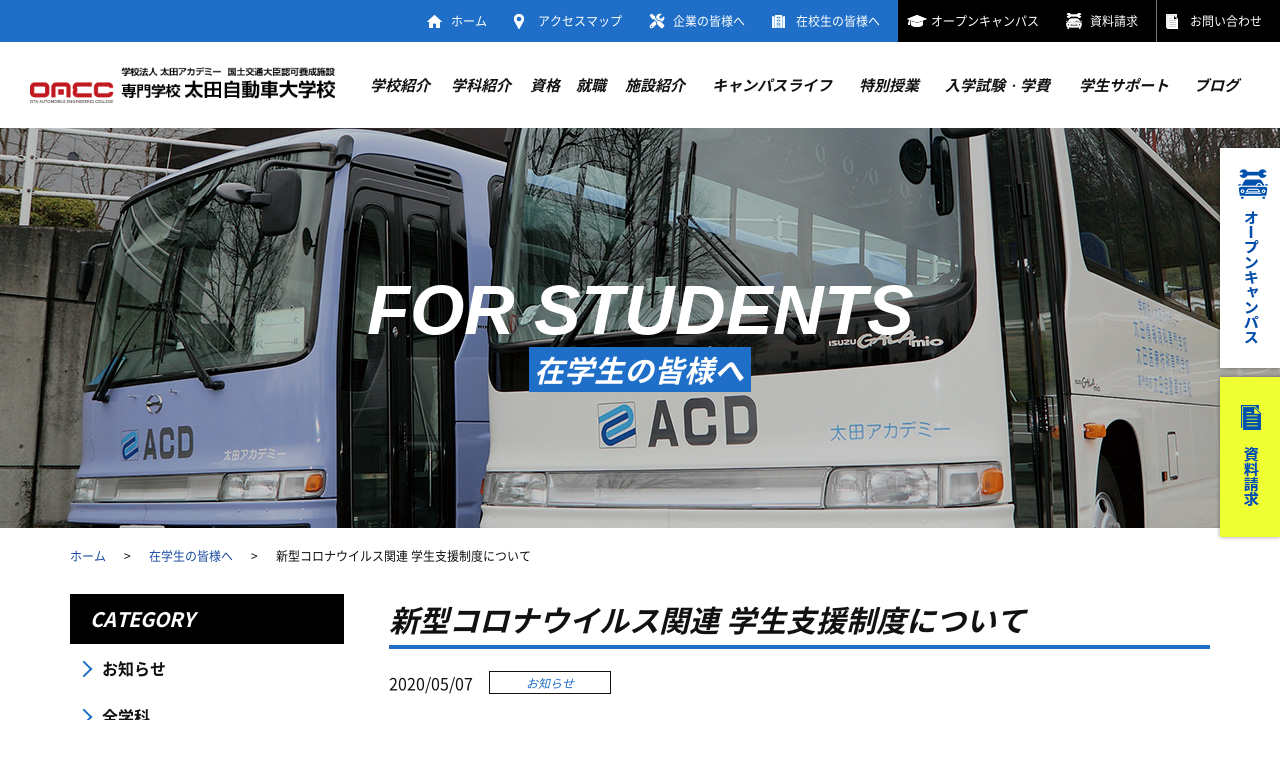

--- FILE ---
content_type: text/html; charset=UTF-8
request_url: https://www.ota.ac.jp/a_campus/students/2020/05/post-1921
body_size: 7978
content:
<!doctype html>
<html lang="ja">
<head>
<meta charset="utf-8">
<meta name="viewport" content="width=device-width">
<meta name="format-detection" content="telephone=no">

<link rel="shortcut icon"    href="https://www.ota.ac.jp/a_campus/cms/wp-content/themes/ver.1/_images/_common/favicon.ico">
<link rel="apple-touch-icon" href="https://www.ota.ac.jp/a_campus/cms/wp-content/themes/ver.1/_images/_common/favicon.png">
<link rel="stylesheet" href="https://www.ota.ac.jp/a_campus/cms/wp-content/themes/ver.1/_css/_common/reset.css">
<link rel="stylesheet" href="https://www.ota.ac.jp/a_campus/cms/wp-content/themes/ver.1/_css/_common/common.css">
<link rel="stylesheet" href="https://www.ota.ac.jp/a_campus/cms/wp-content/themes/ver.1/_css/_common/layout.css">
<link rel="stylesheet" href="https://www.ota.ac.jp/a_campus/cms/wp-content/themes/ver.1/style.css">
<link rel="stylesheet" href="https://www.ota.ac.jp/a_campus/cms/wp-content/themes/ver.1/_css/page/students.css?1770134699">
<meta name="twitter:card" content="summary">
<meta name='robots' content='index, follow, max-image-preview:large, max-snippet:-1, max-video-preview:-1' />

	<!-- This site is optimized with the Yoast SEO plugin v19.14 - https://yoast.com/wordpress/plugins/seo/ -->
	<title>新型コロナウイルス関連 学生支援制度について | 在校生の皆様へ | 太田自動車大学校</title>
	<meta name="description" content="在校生のお知らせをご案内します。" />
	<link rel="canonical" href="https://www.ota.ac.jp/a_campus/students/2020/05/post-1921" />
	<meta property="og:locale" content="ja_JP" />
	<meta property="og:type" content="article" />
	<meta property="og:title" content="新型コロナウイルス関連 学生支援制度について | 在校生の皆様へ | 太田自動車大学校" />
	<meta property="og:description" content="在校生のお知らせをご案内します。" />
	<meta property="og:url" content="https://www.ota.ac.jp/a_campus/students/2020/05/post-1921" />
	<meta property="og:site_name" content="太田自動車大学校 | 自動車整備士を育成する群馬県太田市の専門学校" />
	<meta property="article:modified_time" content="2020-05-07T08:18:08+00:00" />
	<script type="application/ld+json" class="yoast-schema-graph">{"@context":"https://schema.org","@graph":[{"@type":"WebPage","@id":"https://www.ota.ac.jp/a_campus/students/2020/05/post-1921","url":"https://www.ota.ac.jp/a_campus/students/2020/05/post-1921","name":"新型コロナウイルス関連 学生支援制度について | 在校生の皆様へ | 太田自動車大学校","isPartOf":{"@id":"https://www.ota.ac.jp/a_campus/#website"},"datePublished":"2020-05-07T06:05:44+00:00","dateModified":"2020-05-07T08:18:08+00:00","description":"在校生のお知らせをご案内します。","breadcrumb":{"@id":"https://www.ota.ac.jp/a_campus/students/2020/05/post-1921#breadcrumb"},"inLanguage":"ja","potentialAction":[{"@type":"ReadAction","target":["https://www.ota.ac.jp/a_campus/students/2020/05/post-1921"]}]},{"@type":"BreadcrumbList","@id":"https://www.ota.ac.jp/a_campus/students/2020/05/post-1921#breadcrumb","itemListElement":[{"@type":"ListItem","position":1,"name":"ホーム","item":"https://www.ota.ac.jp/a_campus/"},{"@type":"ListItem","position":2,"name":"在校生の皆様へ","item":"https://www.ota.ac.jp/a_campus/students"},{"@type":"ListItem","position":3,"name":"新型コロナウイルス関連 学生支援制度について"}]},{"@type":"WebSite","@id":"https://www.ota.ac.jp/a_campus/#website","url":"https://www.ota.ac.jp/a_campus/","name":"太田自動車大学校 | 自動車整備士を育成する群馬県太田市の専門学校","description":"未来のクルマ社会を担う自動車整備士を目指す北関東No.1スケールの学校です。開校以来就職内定率は100%を維持。世界最高級の塗装ブースを始めとした広大で充実な施設、少人数指導による面倒見の良さが本校の特長です。","potentialAction":[{"@type":"SearchAction","target":{"@type":"EntryPoint","urlTemplate":"https://www.ota.ac.jp/a_campus/?s={search_term_string}"},"query-input":"required name=search_term_string"}],"inLanguage":"ja"}]}</script>
	<!-- / Yoast SEO plugin. -->


<link rel='dns-prefetch' href='//ajax.googleapis.com' />
<script type="text/javascript">
window._wpemojiSettings = {"baseUrl":"https:\/\/s.w.org\/images\/core\/emoji\/14.0.0\/72x72\/","ext":".png","svgUrl":"https:\/\/s.w.org\/images\/core\/emoji\/14.0.0\/svg\/","svgExt":".svg","source":{"concatemoji":"https:\/\/www.ota.ac.jp\/a_campus\/cms\/wp-includes\/js\/wp-emoji-release.min.js"}};
/*! This file is auto-generated */
!function(e,a,t){var n,r,o,i=a.createElement("canvas"),p=i.getContext&&i.getContext("2d");function s(e,t){var a=String.fromCharCode,e=(p.clearRect(0,0,i.width,i.height),p.fillText(a.apply(this,e),0,0),i.toDataURL());return p.clearRect(0,0,i.width,i.height),p.fillText(a.apply(this,t),0,0),e===i.toDataURL()}function c(e){var t=a.createElement("script");t.src=e,t.defer=t.type="text/javascript",a.getElementsByTagName("head")[0].appendChild(t)}for(o=Array("flag","emoji"),t.supports={everything:!0,everythingExceptFlag:!0},r=0;r<o.length;r++)t.supports[o[r]]=function(e){if(p&&p.fillText)switch(p.textBaseline="top",p.font="600 32px Arial",e){case"flag":return s([127987,65039,8205,9895,65039],[127987,65039,8203,9895,65039])?!1:!s([55356,56826,55356,56819],[55356,56826,8203,55356,56819])&&!s([55356,57332,56128,56423,56128,56418,56128,56421,56128,56430,56128,56423,56128,56447],[55356,57332,8203,56128,56423,8203,56128,56418,8203,56128,56421,8203,56128,56430,8203,56128,56423,8203,56128,56447]);case"emoji":return!s([129777,127995,8205,129778,127999],[129777,127995,8203,129778,127999])}return!1}(o[r]),t.supports.everything=t.supports.everything&&t.supports[o[r]],"flag"!==o[r]&&(t.supports.everythingExceptFlag=t.supports.everythingExceptFlag&&t.supports[o[r]]);t.supports.everythingExceptFlag=t.supports.everythingExceptFlag&&!t.supports.flag,t.DOMReady=!1,t.readyCallback=function(){t.DOMReady=!0},t.supports.everything||(n=function(){t.readyCallback()},a.addEventListener?(a.addEventListener("DOMContentLoaded",n,!1),e.addEventListener("load",n,!1)):(e.attachEvent("onload",n),a.attachEvent("onreadystatechange",function(){"complete"===a.readyState&&t.readyCallback()})),(e=t.source||{}).concatemoji?c(e.concatemoji):e.wpemoji&&e.twemoji&&(c(e.twemoji),c(e.wpemoji)))}(window,document,window._wpemojiSettings);
</script>
<style type="text/css">
img.wp-smiley,
img.emoji {
	display: inline !important;
	border: none !important;
	box-shadow: none !important;
	height: 1em !important;
	width: 1em !important;
	margin: 0 0.07em !important;
	vertical-align: -0.1em !important;
	background: none !important;
	padding: 0 !important;
}
</style>
	<link rel='stylesheet' id='wp-block-library-css' href='https://www.ota.ac.jp/a_campus/cms/wp-includes/css/dist/block-library/style.min.css' type='text/css' media='all' />
<link rel='stylesheet' id='classic-theme-styles-css' href='https://www.ota.ac.jp/a_campus/cms/wp-includes/css/classic-themes.min.css' type='text/css' media='all' />
<style id='global-styles-inline-css' type='text/css'>
body{--wp--preset--color--black: #000000;--wp--preset--color--cyan-bluish-gray: #abb8c3;--wp--preset--color--white: #ffffff;--wp--preset--color--pale-pink: #f78da7;--wp--preset--color--vivid-red: #cf2e2e;--wp--preset--color--luminous-vivid-orange: #ff6900;--wp--preset--color--luminous-vivid-amber: #fcb900;--wp--preset--color--light-green-cyan: #7bdcb5;--wp--preset--color--vivid-green-cyan: #00d084;--wp--preset--color--pale-cyan-blue: #8ed1fc;--wp--preset--color--vivid-cyan-blue: #0693e3;--wp--preset--color--vivid-purple: #9b51e0;--wp--preset--gradient--vivid-cyan-blue-to-vivid-purple: linear-gradient(135deg,rgba(6,147,227,1) 0%,rgb(155,81,224) 100%);--wp--preset--gradient--light-green-cyan-to-vivid-green-cyan: linear-gradient(135deg,rgb(122,220,180) 0%,rgb(0,208,130) 100%);--wp--preset--gradient--luminous-vivid-amber-to-luminous-vivid-orange: linear-gradient(135deg,rgba(252,185,0,1) 0%,rgba(255,105,0,1) 100%);--wp--preset--gradient--luminous-vivid-orange-to-vivid-red: linear-gradient(135deg,rgba(255,105,0,1) 0%,rgb(207,46,46) 100%);--wp--preset--gradient--very-light-gray-to-cyan-bluish-gray: linear-gradient(135deg,rgb(238,238,238) 0%,rgb(169,184,195) 100%);--wp--preset--gradient--cool-to-warm-spectrum: linear-gradient(135deg,rgb(74,234,220) 0%,rgb(151,120,209) 20%,rgb(207,42,186) 40%,rgb(238,44,130) 60%,rgb(251,105,98) 80%,rgb(254,248,76) 100%);--wp--preset--gradient--blush-light-purple: linear-gradient(135deg,rgb(255,206,236) 0%,rgb(152,150,240) 100%);--wp--preset--gradient--blush-bordeaux: linear-gradient(135deg,rgb(254,205,165) 0%,rgb(254,45,45) 50%,rgb(107,0,62) 100%);--wp--preset--gradient--luminous-dusk: linear-gradient(135deg,rgb(255,203,112) 0%,rgb(199,81,192) 50%,rgb(65,88,208) 100%);--wp--preset--gradient--pale-ocean: linear-gradient(135deg,rgb(255,245,203) 0%,rgb(182,227,212) 50%,rgb(51,167,181) 100%);--wp--preset--gradient--electric-grass: linear-gradient(135deg,rgb(202,248,128) 0%,rgb(113,206,126) 100%);--wp--preset--gradient--midnight: linear-gradient(135deg,rgb(2,3,129) 0%,rgb(40,116,252) 100%);--wp--preset--duotone--dark-grayscale: url('#wp-duotone-dark-grayscale');--wp--preset--duotone--grayscale: url('#wp-duotone-grayscale');--wp--preset--duotone--purple-yellow: url('#wp-duotone-purple-yellow');--wp--preset--duotone--blue-red: url('#wp-duotone-blue-red');--wp--preset--duotone--midnight: url('#wp-duotone-midnight');--wp--preset--duotone--magenta-yellow: url('#wp-duotone-magenta-yellow');--wp--preset--duotone--purple-green: url('#wp-duotone-purple-green');--wp--preset--duotone--blue-orange: url('#wp-duotone-blue-orange');--wp--preset--font-size--small: 13px;--wp--preset--font-size--medium: 20px;--wp--preset--font-size--large: 36px;--wp--preset--font-size--x-large: 42px;--wp--preset--spacing--20: 0.44rem;--wp--preset--spacing--30: 0.67rem;--wp--preset--spacing--40: 1rem;--wp--preset--spacing--50: 1.5rem;--wp--preset--spacing--60: 2.25rem;--wp--preset--spacing--70: 3.38rem;--wp--preset--spacing--80: 5.06rem;}:where(.is-layout-flex){gap: 0.5em;}body .is-layout-flow > .alignleft{float: left;margin-inline-start: 0;margin-inline-end: 2em;}body .is-layout-flow > .alignright{float: right;margin-inline-start: 2em;margin-inline-end: 0;}body .is-layout-flow > .aligncenter{margin-left: auto !important;margin-right: auto !important;}body .is-layout-constrained > .alignleft{float: left;margin-inline-start: 0;margin-inline-end: 2em;}body .is-layout-constrained > .alignright{float: right;margin-inline-start: 2em;margin-inline-end: 0;}body .is-layout-constrained > .aligncenter{margin-left: auto !important;margin-right: auto !important;}body .is-layout-constrained > :where(:not(.alignleft):not(.alignright):not(.alignfull)){max-width: var(--wp--style--global--content-size);margin-left: auto !important;margin-right: auto !important;}body .is-layout-constrained > .alignwide{max-width: var(--wp--style--global--wide-size);}body .is-layout-flex{display: flex;}body .is-layout-flex{flex-wrap: wrap;align-items: center;}body .is-layout-flex > *{margin: 0;}:where(.wp-block-columns.is-layout-flex){gap: 2em;}.has-black-color{color: var(--wp--preset--color--black) !important;}.has-cyan-bluish-gray-color{color: var(--wp--preset--color--cyan-bluish-gray) !important;}.has-white-color{color: var(--wp--preset--color--white) !important;}.has-pale-pink-color{color: var(--wp--preset--color--pale-pink) !important;}.has-vivid-red-color{color: var(--wp--preset--color--vivid-red) !important;}.has-luminous-vivid-orange-color{color: var(--wp--preset--color--luminous-vivid-orange) !important;}.has-luminous-vivid-amber-color{color: var(--wp--preset--color--luminous-vivid-amber) !important;}.has-light-green-cyan-color{color: var(--wp--preset--color--light-green-cyan) !important;}.has-vivid-green-cyan-color{color: var(--wp--preset--color--vivid-green-cyan) !important;}.has-pale-cyan-blue-color{color: var(--wp--preset--color--pale-cyan-blue) !important;}.has-vivid-cyan-blue-color{color: var(--wp--preset--color--vivid-cyan-blue) !important;}.has-vivid-purple-color{color: var(--wp--preset--color--vivid-purple) !important;}.has-black-background-color{background-color: var(--wp--preset--color--black) !important;}.has-cyan-bluish-gray-background-color{background-color: var(--wp--preset--color--cyan-bluish-gray) !important;}.has-white-background-color{background-color: var(--wp--preset--color--white) !important;}.has-pale-pink-background-color{background-color: var(--wp--preset--color--pale-pink) !important;}.has-vivid-red-background-color{background-color: var(--wp--preset--color--vivid-red) !important;}.has-luminous-vivid-orange-background-color{background-color: var(--wp--preset--color--luminous-vivid-orange) !important;}.has-luminous-vivid-amber-background-color{background-color: var(--wp--preset--color--luminous-vivid-amber) !important;}.has-light-green-cyan-background-color{background-color: var(--wp--preset--color--light-green-cyan) !important;}.has-vivid-green-cyan-background-color{background-color: var(--wp--preset--color--vivid-green-cyan) !important;}.has-pale-cyan-blue-background-color{background-color: var(--wp--preset--color--pale-cyan-blue) !important;}.has-vivid-cyan-blue-background-color{background-color: var(--wp--preset--color--vivid-cyan-blue) !important;}.has-vivid-purple-background-color{background-color: var(--wp--preset--color--vivid-purple) !important;}.has-black-border-color{border-color: var(--wp--preset--color--black) !important;}.has-cyan-bluish-gray-border-color{border-color: var(--wp--preset--color--cyan-bluish-gray) !important;}.has-white-border-color{border-color: var(--wp--preset--color--white) !important;}.has-pale-pink-border-color{border-color: var(--wp--preset--color--pale-pink) !important;}.has-vivid-red-border-color{border-color: var(--wp--preset--color--vivid-red) !important;}.has-luminous-vivid-orange-border-color{border-color: var(--wp--preset--color--luminous-vivid-orange) !important;}.has-luminous-vivid-amber-border-color{border-color: var(--wp--preset--color--luminous-vivid-amber) !important;}.has-light-green-cyan-border-color{border-color: var(--wp--preset--color--light-green-cyan) !important;}.has-vivid-green-cyan-border-color{border-color: var(--wp--preset--color--vivid-green-cyan) !important;}.has-pale-cyan-blue-border-color{border-color: var(--wp--preset--color--pale-cyan-blue) !important;}.has-vivid-cyan-blue-border-color{border-color: var(--wp--preset--color--vivid-cyan-blue) !important;}.has-vivid-purple-border-color{border-color: var(--wp--preset--color--vivid-purple) !important;}.has-vivid-cyan-blue-to-vivid-purple-gradient-background{background: var(--wp--preset--gradient--vivid-cyan-blue-to-vivid-purple) !important;}.has-light-green-cyan-to-vivid-green-cyan-gradient-background{background: var(--wp--preset--gradient--light-green-cyan-to-vivid-green-cyan) !important;}.has-luminous-vivid-amber-to-luminous-vivid-orange-gradient-background{background: var(--wp--preset--gradient--luminous-vivid-amber-to-luminous-vivid-orange) !important;}.has-luminous-vivid-orange-to-vivid-red-gradient-background{background: var(--wp--preset--gradient--luminous-vivid-orange-to-vivid-red) !important;}.has-very-light-gray-to-cyan-bluish-gray-gradient-background{background: var(--wp--preset--gradient--very-light-gray-to-cyan-bluish-gray) !important;}.has-cool-to-warm-spectrum-gradient-background{background: var(--wp--preset--gradient--cool-to-warm-spectrum) !important;}.has-blush-light-purple-gradient-background{background: var(--wp--preset--gradient--blush-light-purple) !important;}.has-blush-bordeaux-gradient-background{background: var(--wp--preset--gradient--blush-bordeaux) !important;}.has-luminous-dusk-gradient-background{background: var(--wp--preset--gradient--luminous-dusk) !important;}.has-pale-ocean-gradient-background{background: var(--wp--preset--gradient--pale-ocean) !important;}.has-electric-grass-gradient-background{background: var(--wp--preset--gradient--electric-grass) !important;}.has-midnight-gradient-background{background: var(--wp--preset--gradient--midnight) !important;}.has-small-font-size{font-size: var(--wp--preset--font-size--small) !important;}.has-medium-font-size{font-size: var(--wp--preset--font-size--medium) !important;}.has-large-font-size{font-size: var(--wp--preset--font-size--large) !important;}.has-x-large-font-size{font-size: var(--wp--preset--font-size--x-large) !important;}
.wp-block-navigation a:where(:not(.wp-element-button)){color: inherit;}
:where(.wp-block-columns.is-layout-flex){gap: 2em;}
.wp-block-pullquote{font-size: 1.5em;line-height: 1.6;}
</style>
<script type='text/javascript' src='//ajax.googleapis.com/ajax/libs/jquery/2.1.4/jquery.min.js' id='jquery-js'></script>
<link rel="https://api.w.org/" href="https://www.ota.ac.jp/a_campus/wp-json/" /><link rel="alternate" type="application/json" href="https://www.ota.ac.jp/a_campus/wp-json/wp/v2/students/1921" /><link rel="alternate" type="application/json+oembed" href="https://www.ota.ac.jp/a_campus/wp-json/oembed/1.0/embed?url=https%3A%2F%2Fwww.ota.ac.jp%2Fa_campus%2Fstudents%2F2020%2F05%2Fpost-1921" />
<link rel="alternate" type="text/xml+oembed" href="https://www.ota.ac.jp/a_campus/wp-json/oembed/1.0/embed?url=https%3A%2F%2Fwww.ota.ac.jp%2Fa_campus%2Fstudents%2F2020%2F05%2Fpost-1921&#038;format=xml" />
</head>
<body class="page-students page-single layout-lower">
<!-- Google Tag Manager (noscript) -->
<noscript><iframe src="https://www.googletagmanager.com/ns.html?id=GTM-NBNXVJN"
height="0" width="0" style="display:none;visibility:hidden"></iframe></noscript>
<!-- End Google Tag Manager (noscript) -->
<div id="wrapper">


<header id="header">
  <div class="top" pc>
    <ul>
      <li><a href="https://www.ota.ac.jp/a_campus/">ホーム</a></li>
      <li><a href="https://www.ota.ac.jp/a_campus/access">アクセスマップ</a></li>
      <li><a href="https://www.ota.ac.jp/a_campus/company">企業の皆様へ</a></li>
      <li><a href="https://www.ota.ac.jp/a_campus/students">在校生の皆様へ</a></li>
      <li><a href="https://www.ota.ac.jp/a_campus/opencampus">オープンキャンパス</a></li>
      <li><a href="https://www.ota.ac.jp/a_campus/request">資料請求</a></li>
      <li><a href="https://www.ota.ac.jp/a_campus/contact">お問い合わせ</a></li>
    </ul>
  </div>
  <div class="bottom">
    <h1 class="logo"><a href="https://www.ota.ac.jp/a_campus/"><img src="https://www.ota.ac.jp/a_campus/cms/wp-content/themes/ver.1/_images/_common/logo-1.png" alt="太田自動車大学校 | 自動車整備士を育成する群馬県太田市の専門学校"></a></h1>
    <button class="icon-menu-trigger" sp><span></span></button>
    <nav id="sp-nav" class="nav">
      <ul class="dropdown">
        <li sp><a href="https://www.ota.ac.jp/a_campus/">ホーム</a></li>
        <li class="parent"><a href="https://www.ota.ac.jp/a_campus/school">学校紹介</a>
          <ul>
            <li><a href="https://www.ota.ac.jp/a_campus/school/message">学校長挨拶</a></li>
            <li><a href="https://www.ota.ac.jp/a_campus/school/idea">建学の理念</a></li>
            <li><a href="https://www.ota.ac.jp/a_campus/school/feature">本校の特長</a></li>
            <li><a href="https://www.ota.ac.jp/a_campus/school/history">沿革</a></li>
            <li><a href="https://www.ota.ac.jp/a_campus/school/disclosure">情報公開</a></li>
          </ul>
        </li>
        <li class="parent"><a href="https://www.ota.ac.jp/a_campus/course">学科紹介</a>
          <ul>
            <li><a href="https://www.ota.ac.jp/a_campus/course/mechanic02">二級自動車整備士コース</a></li>
            <li><a href="https://www.ota.ac.jp/a_campus/course/mechanic01">一級自動車整備士コース</a></li>
            <li><a href="https://www.ota.ac.jp/a_campus/course/carbody">自動車車体整備士コース</a></li>
          </ul>
        </li>
        <li><a href="https://www.ota.ac.jp/a_campus/license">資格</a></li>
        <li><a href="https://www.ota.ac.jp/a_campus/job">就職</a></li>
        <li><a href="https://www.ota.ac.jp/a_campus/facility">施設紹介</a></li>
        <li><a href="https://www.ota.ac.jp/a_campus/campus">キャンパスライフ</a></li>
        <li><a href="https://www.ota.ac.jp/a_campus/extra">特別授業</a></li>
        <li><a href="https://www.ota.ac.jp/a_campus/admission">入学試験・学費</a></li>
        <li><a href="https://www.ota.ac.jp/a_campus/support">学生サポート</a></li>
        <li><a href="https://www.ota.ac.jp/a_campus/blog">ブログ</a></li>
        <li sp><a href="https://www.ota.ac.jp/a_campus/access">アクセスマップ</a></li>
        <li sp><a href="https://www.ota.ac.jp/a_campus/company">企業の皆様へ</a></li>
        <li current  sp><a href="https://www.ota.ac.jp/a_campus/students">在校生の皆様へ</a></li>
        <li sp><a href="https://www.ota.ac.jp/a_campus/opencampus">オープンキャンパス</a></li>
        <li sp><a href="https://www.ota.ac.jp/a_campus/request">資料請求</a></li>
        <li sp><a href="https://www.ota.ac.jp/a_campus/contact">お問い合わせ</a></li>
      </ul>
    </nav>
  </div>
</header>

<nav id="fixed-nav">
  <ul>
    <li>
      <a href="https://www.ota.ac.jp/a_campus/opencampus">
        <img src="https://www.ota.ac.jp/a_campus/cms/wp-content/themes/ver.1/_images/_common/side-nav-1.png" alt="" pc>
        <span sp><img src="https://www.ota.ac.jp/a_campus/cms/wp-content/themes/ver.1/_images/_common/side-nav-1-sp.png" alt="">オープンキャンパス</span>
      </a>
    </li>
    <li>
      <a href="https://www.ota.ac.jp/a_campus/request">
        <img src="https://www.ota.ac.jp/a_campus/cms/wp-content/themes/ver.1/_images/_common/side-nav-2.png" alt="" pc>
        <span sp><img src="https://www.ota.ac.jp/a_campus/cms/wp-content/themes/ver.1/_images/_common/side-nav-2-sp.png" alt="">資料請求</span>
      </a>
    </li>
    <li sp>
      <a href="https://www.ota.ac.jp/a_campus/contact">
        <img src="https://www.ota.ac.jp/a_campus/cms/wp-content/themes/ver.1/_images/_common/side-nav-3.png" alt="" pc>
        <span sp><img src="https://www.ota.ac.jp/a_campus/cms/wp-content/themes/ver.1/_images/_common/side-nav-3-sp.png" alt="">お問い合わせ</span>
      </a>
    </li>
  </ul>
</nav>
<div id="main">
  <div id="visual"><h1 class="title-1" data-txt="FOR STUDENTS"><span>在学生の皆様へ</span></h1></div>
  <div id="breadcrumb">
    <div class="body">
      <ol>
        <li><a href="https://www.ota.ac.jp/a_campus/">ホーム</a></li>
        <li><a href="https://www.ota.ac.jp/a_campus/students/">在学生の皆様へ</a></li>
        <li>新型コロナウイルス関連 学生支援制度について</li>
      </ol>
    </div>
  </div>
  <div class="section body clearfix" style="padding-top:1rem;">
    <main class="main">
      <h1 class="title-4">新型コロナウイルス関連 学生支援制度について</h1>
      <div class="meta">
        <time>2020/05/07</time>
                <span class="category ">お知らせ</span>
      </div>
      <div class="contents clearfix column">
        <p><span style="color: #0000ff;"><strong>《</strong><strong>新型コロナウイルス感染症の影響で</strong><strong>学費等の支援が必要となった学生</strong><strong>（保護者）の皆さま</strong><strong>へのお知らせ</strong><strong>》</strong></span></p>
<p>&#8211; 家計急変が修学支援制度(給付型奨学金・授業料減免)の支援対象となります-</p>
<p>　新型コロナウィルス感染症の影響で家計が急変したことにより、学費等の支援が必要となった学生に対して、国の修学支援制度の適用や貸与型奨学金ついての特別措置が決定しました。その内容については、下記のURLをご参照ください。</p>
<p>＜文部科学省ホームページ＞</p>
<p>　<a href="https://www.mext.go.jp/content/20200427-mxt_gakushi01-000006193_1.PDF">https://www.mext.go.jp/content/20200427-mxt_gakushi01-000006193_1.PDF</a></p>
<p>&nbsp;</p>
<p><span style="font-size: 14pt;"><strong>●修学支援制度(給付型奨学金・授業料減免)について</strong></span></p>
<p>　この制度の支援を受けるには、まず日本学生支援機構の『給付奨学金（家計急変）』に申請し、採用された日本学生支援機構の支援区分により、給付奨学金および授業料等の減免額が決定されます。<br />
　下記の日本学生支援機構ホームページにて、制度の概要と要件の確認および「進学資金シミュレーター」による<u>申込要件に該当するか否かを確認の上</u>、申し込みを希望する学生は本校事務局（0276-25-2425）へご連絡ください。</p>
<p>＜日本学生支援機構ホームページ＞<br />
　・新型コロナウイルス感染症に係る影響を受けて家計が急変した方への支援<br />
　　<a href="https://www.jasso.go.jp/shogakukin/kyufu/kakei_kyuhen/coronavirus.html">https://www.jasso.go.jp/shogakukin/kyufu/kakei_kyuhen/coronavirus.htm</a></p>
<p>　・進学資金シミュレーター（申込要件の確認）</p>
<p>　　<a href="https://www.jasso.go.jp/shogakukin/oyakudachi/shogakukin-simulator.html">https://www.jasso.go.jp/shogakukin/oyakudachi/shogakukin-simulator.html</a>　</p>
<p>&nbsp;</p>
<p><span style="font-size: 14pt;"><strong>●貸与型奨学金の特別措置について</strong></span></p>
<p>＜日本学生支援機構ホームページ＞</p>
<p>　・緊急採用（貸与：第一種奨学金）、応急採用（貸与：第二種奨学金）の概要</p>
<p><a href="https://www.jasso.go.jp/shogakukin/moshikomi/kinkyu_okyu/index.html">　https://www.jasso.go.jp/shogakukin/moshikomi/kinkyu_okyu/index.html<br />
</a></p>
<p>　内容を確認の上、この適用を希望する学生は本校事務局（0276-25-2425）へご連絡ください。</p>
<p>&nbsp;</p>
<p>その他、お問合せは本校事務局までお願いします</p>
<p>【 0276-25-2425  受付時間：平日午前9:00～午後5:00まで 】</p>
      </div>
      <div class="btn column">
        <a href="https://www.ota.ac.jp/a_campus/students/" class="btn-1 back">一覧に戻る</a>
      </div>
    </main>
    <aside class="side">
      <div class="category column">
        <h6 class="title">CATEGORY</h6>
        <ul>
                    <li><a href="https://www.ota.ac.jp/a_campus/students/students_category/%e3%81%8a%e7%9f%a5%e3%82%89%e3%81%9b">お知らせ</a></li>
                    <li><a href="https://www.ota.ac.jp/a_campus/students/students_category/%e5%85%a8%e5%ad%a6%e7%a7%91">全学科</a></li>
                  </ul>
      </div>
      <div class="recent column">
        <h6 class="title">RECENT POSTS</h6>
        <ul>
                    <li><a href="https://www.ota.ac.jp/a_campus/students/2020/05/post-1962">
            <div class="layout-flex-2">
              <div class="photo"><img src="https://www.ota.ac.jp/a_campus/cms/wp-content/themes/ver.1/_images/_common/noimage.jpg" alt=""></div>
              <div class="content">
                <time>2020/05/25</time>
                <span class="category %e3%81%8a%e7%9f%a5%e3%82%89%e3%81%9b">お知らせ</span>
              </div>
            </div>
            <p>「学びの継続」のための『学生支援緊急給付金』について</p>
          </a></li>
                    <li><a href="https://www.ota.ac.jp/a_campus/students/2020/05/post-1921">
            <div class="layout-flex-2">
              <div class="photo"><img src="https://www.ota.ac.jp/a_campus/cms/wp-content/themes/ver.1/_images/_common/noimage.jpg" alt=""></div>
              <div class="content">
                <time>2020/05/07</time>
                <span class="category %e3%81%8a%e7%9f%a5%e3%82%89%e3%81%9b">お知らせ</span>
              </div>
            </div>
            <p>新型コロナウイルス関連 学生支援制度について</p>
          </a></li>
                    <li><a href="https://www.ota.ac.jp/a_campus/students/2020/04/post-1890">
            <div class="layout-flex-2">
              <div class="photo"><img src="https://www.ota.ac.jp/a_campus/cms/wp-content/themes/ver.1/_images/_common/noimage.jpg" alt=""></div>
              <div class="content">
                <time>2020/04/22</time>
                <span class="category %e3%81%8a%e7%9f%a5%e3%82%89%e3%81%9b">お知らせ</span>
              </div>
            </div>
            <p>今後の対応について</p>
          </a></li>
                    <li><a href="https://www.ota.ac.jp/a_campus/students/2020/04/post-1833">
            <div class="layout-flex-2">
              <div class="photo"><img src="https://www.ota.ac.jp/a_campus/cms/wp-content/themes/ver.1/_images/_common/noimage.jpg" alt=""></div>
              <div class="content">
                <time>2020/04/13</time>
                <span class="category %e3%81%8a%e7%9f%a5%e3%82%89%e3%81%9b">お知らせ</span>
              </div>
            </div>
            <p>自宅学習期間中の各種手続きについて</p>
          </a></li>
                    <li><a href="https://www.ota.ac.jp/a_campus/students/2020/04/post-1809">
            <div class="layout-flex-2">
              <div class="photo"><img src="https://www.ota.ac.jp/a_campus/cms/wp-content/uploads/2020/04/無題.png" alt=""></div>
              <div class="content">
                <time>2020/04/10</time>
                <span class="category %e3%81%8a%e7%9f%a5%e3%82%89%e3%81%9b">お知らせ</span>
              </div>
            </div>
            <p>令和2年度　全学年の登校による授業開始日程について（変更）</p>
          </a></li>
                  </ul>
      </div>
      <div class="archive column">
        <h6 class="title">ARCHIVE</h6>
        <select name="archive-dropdown" onChange='document.location.href=this.options[this.selectedIndex].value;'> 
          <option value="">アーカイブを選択</option> 
          	<option value='https://www.ota.ac.jp/a_campus/students/2020/05'> 2020年5月 &nbsp;(2)</option>
	<option value='https://www.ota.ac.jp/a_campus/students/2020/04'> 2020年4月 &nbsp;(3)</option>
        </select>
      </div>
    </aside>
  </div>
</div>


<footer id="footer">
  <section class="contact section">
    <div class="body">
      <h1 class="title-1" data-txt="CONTACT">お問い合わせ</h1>
      <div class="align-c pc column">
        <p><i><b>お気軽にお問い合わせ下さい！　本校では、皆様からのご質問・ご意見などをお待ちしています。</b></i></p>
      </div>
      <div class="column">
        <ul>
          <li class="tel"><span><span class="js-tel">0120-058109</span></span></li>
          <li class="request"><a href="https://www.ota.ac.jp/a_campus/request">資料請求</a></li>
          <li class="mail"><a href="mailto:oaecpost@ojs.ac.jp">E-mail：oaecpost@ojs.ac.jp</a></li>
        </ul>
      </div>
    </div>
  </section>
  <nav class="nav section">
    <div id="sitemap-trigger" sp><span>サイトマップ</span></div>
    <div class="body layout-flex">
      <ul>
        <li><a href="https://www.ota.ac.jp/a_campus/">ホーム</a></li>
        <li><a href="https://www.ota.ac.jp/a_campus/topics">最新情報</a></li>
        <li><a href="https://www.ota.ac.jp/a_campus/blog">ブログ</a></li>
        <li><a href="https://www.ota.ac.jp/a_campus/opencampus">オープンキャンパス</a></li>
        <li><a href="https://www.ota.ac.jp/a_campus/request">資料請求</a></li>
        <li><a href="https://www.ota.ac.jp/a_campus/contact">お問い合わせ</a></li>
        <li><a href="https://www.ota.ac.jp/a_campus/privacy">プライバシーポリシー</a></li>
      </ul>
      <ul>
        <li><a href="https://www.ota.ac.jp/a_campus/school/message">学校紹介</a>
          <ul>
            <li><a href="https://www.ota.ac.jp/a_campus/school/message">学校長挨拶</a></li>
            <li><a href="https://www.ota.ac.jp/a_campus/school/idea">建学の理念</a></li>
            <li><a href="https://www.ota.ac.jp/a_campus/school/feature">本校の特長</a></li>
            <li><a href="https://www.ota.ac.jp/a_campus/school/history">沿革</a></li>
            <li><a href="https://www.ota.ac.jp/a_campus/school/disclosure">情報公開</a></li>
          </ul>
        </li>
      </ul>
      <ul>
        <li><a href="https://www.ota.ac.jp/a_campus/course">学科紹介</a>
          <ul>
            <li><a href="https://www.ota.ac.jp/a_campus/course/mechanic02">二級自動車整備士コース</a></li>
            <li><a href="https://www.ota.ac.jp/a_campus/course/mechanic01">一級自動車整備士コース</a></li>
            <li><a href="https://www.ota.ac.jp/a_campus/course/carbody">自動車車体整備士コース</a></li>
            <li><a href="https://www.ota.ac.jp/a_campus/course/extra">特別授業</a></li>
          </ul>
        </li>
      </ul>
      <ul>
        <li><a href="https://www.ota.ac.jp/a_campus/license">資格</a></li>
        <li><a href="https://www.ota.ac.jp/a_campus/job">就職</a></li>
        <li><a href="https://www.ota.ac.jp/a_campus/facility">施設紹介</a></li>
        <li><a href="https://www.ota.ac.jp/a_campus/campus">キャンパスライフ</a>
          <ul>
            <li><a href="https://www.ota.ac.jp/a_campus/campus/calendar">年間スケジュール</a></li>
          </ul>
        </li>
        <li><a href="https://www.ota.ac.jp/a_campus/admission">入学試験・学費</a></li>
        <li><a href="https://www.ota.ac.jp/a_campus/support">学生サポート</a></li>
      </ul>
      <ul>
        <li><a href="https://www.ota.ac.jp/a_campus/access">アクセス</a>
          <ul>
            <li><a href="https://www.ota.ac.jp/a_campus/access/bus">無料スクールバス</a></li>
          </ul>
        </li>
        <li><a href="https://www.ota.ac.jp/a_campus/company">企業の皆様へ</a></li>
        <li><a href="https://www.ota.ac.jp/a_campus/students">在校生の皆様へ</a></li>
      </ul>
    </div>
  </nav>
  <div class="logo">
    <div class="body">
      <dl>
        <dt><a href="https://www.ota.ac.jp/a_campus/"><img src="https://www.ota.ac.jp/a_campus/cms/wp-content/themes/ver.1/_images/_common/logo-2.png" alt="太田自動車大学校 | 自動車整備士を育成する群馬県太田市の専門学校"></a></dt>
        <dd>〒373-0022　群馬県太田市東金井町796<br>
        TEL <span class="js-tel">0120-058109</span>　FAX 0276-25-8610</dd>
      </dl>
    </div>
  </div>
  <div class="footer">
    <div class="body">
      <ul class="bnr">
        <li><a href="http://www.ota.ac.jp/medical/" target="_blank"><img src="https://www.ota.ac.jp/a_campus/cms/wp-content/themes/ver.1/_images/_common/bnr-1.png" alt="太田医療技術専門学校"></a></li>
        <li><a href="http://www.ota.ac.jp/info/" target="_blank"><img src="https://www.ota.ac.jp/a_campus/cms/wp-content/themes/ver.1/_images/_common/bnr-2.png" alt="太田情報商科専門学校"></a></li>
      </ul>
      <p class="copyright">Copyright © Ota Academy. All Rights Reserved</p>
    </div>
  </div>
</footer>

</div>


<script src="https://www.ota.ac.jp/a_campus/cms/wp-content/themes/ver.1/_js/jquery/jquery.easing.1.3.js"></script>

<script src="https://www.ota.ac.jp/a_campus/cms/wp-content/themes/ver.1/_js/support/device.js"></script>

<script src="https://www.ota.ac.jp/a_campus/cms/wp-content/themes/ver.1/_js/nav/dropdown.js"></script>

<script src="https://www.ota.ac.jp/a_campus/cms/wp-content/themes/ver.1/_js/scroll/hash.scroll.js"></script>

<script src="https://www.ota.ac.jp/a_campus/cms/wp-content/themes/ver.1/_js/scroll/fixed-header.js"></script>

<script src="https://www.ota.ac.jp/a_campus/cms/wp-content/themes/ver.1/_js/support/jquery.matchHeight.js"></script>
<script>$(function(){ $('.mh').matchHeight(); });</script>

<script>
$( '.icon-menu-trigger' ).on( 'click', function(){
  $( '#wrapper' ).toggleClass( 'nav-active' );
});
$('#sitemap-trigger').on('click',function(){
  if( $('html').is('.mobile') ) {
    $(this).toggleClass('active');
    $(this).next('*').slideToggle();
  }
});
</script>

<script>$(function(){
  if( $('html').is('.mobile') ){
    $('.js-tel').each(function(){
      if( $(this).attr('data-number') != undefined ) {
        var number = $(this).attr('data-number');
      } else {
        var number = $(this).text();
      }
      var wrapHTML = '<a href="tel:'+number+'">';
      if( $(this).prop('nodeName') == 'IMG' ) {
        $(this).wrap(wrapHTML);
      } else {
        $(this).wrapInner(wrapHTML);
      }
    });
  }
});</script>

<script>
$(function() {
  if( $( 'html' ).is( '.desktop' ) ) {
    var target = $( '.parallax' );
    $( window ).on( 'load scroll', function() {
      var value  = $( this ).scrollTop();
      target.each(function() {
        var
        position = $( this ).offset().top,
        speed    = ( position - value ) / 2;
        $( this ).css({ 'background-position':'center ' + speed + 'px' });
      });
    });
  }  
});
</script>

<script>
$(window).on('scroll',function(){
  var scrollTop = $(this).scrollTop(),
      exclude = $('#header').outerHeight();
  if( scrollTop > exclude ) {
    $('body').addClass('nav-fixed');
  } else {
    $('body').removeClass('nav-fixed');
  }
});
</script>

<script src="https://www.ota.ac.jp/a_campus/cms/wp-content/themes/ver.1/_js/scroll/jquery.inview.js"></script>
<script>
$(function() {
  $( '[class*="inview-"]' ).on( 'inview', function( event, isInView ) {
    if( isInView ) {
      $( this ).addClass( 'inview-active' );
    }
  });
});
</script>





<!-- Google Tag Manager -->
<script>(function(w,d,s,l,i){w[l]=w[l]||[];w[l].push({'gtm.start':
new Date().getTime(),event:'gtm.js'});var f=d.getElementsByTagName(s)[0],
j=d.createElement(s),dl=l!='dataLayer'?'&l='+l:'';j.async=true;j.src=
'https://www.googletagmanager.com/gtm.js?id='+i+dl;f.parentNode.insertBefore(j,f);
})(window,document,'script','dataLayer','GTM-NBNXVJN');</script>
<!-- End Google Tag Manager -->

</body>
</html>

--- FILE ---
content_type: text/css
request_url: https://www.ota.ac.jp/a_campus/cms/wp-content/themes/ver.1/_css/_common/common.css
body_size: 1453
content:
/* ****************************************************************************************************
   * タイトル
**************************************************************************************************** */

.title-1 {
  position: relative;
  font-size: 1.8rem;
  font-style: italic;
  font-weight: bold;
  text-align: center;
  color: #1f6fc9;
  line-height: 1.2;
  margin-bottom: 3rem;
}

.title-1:before {
  content: attr(data-txt);
  display: block;
  font-family: Arial, Helvetica, "sans-serif";
  font-weight: bold;
  color: #111;
  text-align: center;
  font-size: 5rem;
  text-transform: capitalize;
}

@media (max-width:736px) {
  .title-1:before {
    font-size: 4rem;
  }
}

.title-2 {
  font-size: 4.8rem;
  font-weight: bold;
  font-style: italic;
  line-height: 1.2;
  text-align: center;
  margin-bottom: 1em;
}

.title-2 b {
  color: #1f6fc9;
}

@media (max-width:736px) {
  .title-2 {
    font-size: 3rem;
  }
}

.title-3 {
  position: relative;
  display: table;
  font-size: 4rem;
  font-weight: bold;
  font-style: italic;
  text-align: center;
  color: #1f6fc9;
  line-height: 1.5;
  padding: 0 120px;
  margin: 0 auto 0.75em;
}

.title-3:before,
.title-3:after {
  content: '';
  position: absolute;
  top: 50%;
  display: block;
  width: 100px;
  height: 0;
  border-top: 1px solid #1f6fc9;
}

.title-3:before {
  left: 0;
}

.title-3:after {
  right: 0;
}

@media (max-width:736px) {
  .title-3 {
    font-size: 3rem;
    padding: 0.25em 60px;
  }
  .title-3:before,
  .title-3:after {
    width: 50px;
  }
}

.title-4 {
  font-size: 3rem;
  font-style: italic;
  line-height: 1.2;
  padding: 0.25em 0;
  border-bottom: 4px solid #1f6fc9;
  margin-bottom: 0.5em;
}

/* ****************************************************************************************************
   * btn
**************************************************************************************************** */

.btn-1 {
  min-width: 200px;
  position: relative;
  display: table;
  color: inherit;
  font-size: 1.6rem;
  font-weight: 500;
  font-style: italic;
  line-height: 1.2;
  text-align: center;
  text-decoration: none !important;
  border: 1px solid;
  padding: 0.8em 3em;
  margin-left: auto;
  margin-right: auto;
  transition: 0.2s background;
}

.btn-1:after {
  content: '';
  position: absolute;
  top: 50%;
  right: 1em;
  display: block;
  width: 8px;
  height: 8px;
  border-top: 2px solid;
  border-right: 2px solid;
  transform: rotate(45deg);
  margin-top: -4px;
  transition: 0.2s right;
}

.btn-1:hover:after {
  right: 0.8em;
}

.btn-1.back {
  padding-left: 2em;
  padding-right: 1em;
}

.btn-1.back:after {
  left: 1em;
  right: auto;
  transform: rotate(225deg);
}

@media (max-width:736px) {
  .btn-1 {
    padding-left: 1em;
    padding-right: 2em;
  }
}

/* ****************************************************************************************************
   * layout
**************************************************************************************************** */

[class*="layout-flex"] {
  display: flex;
  align-items: stretch;
  justify-content: space-between;
  flex-wrap: wrap;
}

.layout-flex-2.reverse {
  flex-direction: row-reverse;
}

.layout-flex-2 > * {
  width: 48%;
}

.layout-flex-2 > *:nth-child(n+3) {
  margin-top: 40px;
}

.layout-flex-3 > * {
  width: 30%;
}

.layout-flex-3 > *:nth-child(n+4) {
  margin-top: 30px;
}

.layout-flex-4 > * {
  width: 23%;
}

.layout-flex-4 > *:nth-child(n+5) {
  margin-top: 30px;
}

@media (max-width:736px) {
  .layout-flex-2 > *,
  .layout-flex-3 > * {
    width: 100%;
  }
  .layout-flex-2 > *~*,
  .layout-flex-3 > *~* {
    margin-top: 20px;
  }
  .layout-flex-4 > * {
    width: 49%;
  }
  .layout-flex-4 > *:nth-child(n+3) {
    margin-top: 20px;
  }
}

/* ****************************************************************************************************
   * テキスト
**************************************************************************************************** */

.color-red { color:#f00; }

.align-l { text-align:left !important; }
.align-c { text-align:center !important; }
.align-r { text-align:right !important; }

@media (max-width:736px) {
  .align-c.pc {
    text-align: left !important;
  }
}

/* ****************************************************************************************************
   * 画像
**************************************************************************************************** */

.inline-left  { margin-right:4.70%; margin-bottom:0.75em; float:left; }
.inline-right { margin-left:4.70%; margin-bottom:0.75em; float:right; }

.inline-left img,
.inline-right img {
  margin-left: auto;
  margin-right: auto;
  display: block;
}

.valign-t { vertical-align:top; }
.valign-m { vertical-align:middle; }
.valign-b { vertical-align:bottom; }

/* ****************************************************************************************************
   * テーブル
**************************************************************************************************** */

table.default + * { margin-top:1.5em; }

* + table.default { margin-top:1.5em; }

table.default { width:100%; border-collapse:collapse; }

table.default tr > th,
table.default tr > td {
  padding: 0.75em;
  font-weight: normal;
  text-align: left;
  border: 1px solid #000;
}

table.default tr > th[scope] {
  color: #fff;
  text-align: center;
  background: #7fb27f;
}

table.default tr > td {
  background: #FFF;
}

@media (max-width:736px) {
  table.default:not(.no-responsive),
  table.default:not(.no-responsive) tbody,
  table.default:not(.no-responsive) tr,
  table.default:not(.no-responsive) tr > * {
    width: 100%;
    display: block;
  }
  table.default:not(.no-responsive) tr ~ tr {
    margin-top: 1em;
  }
  table.default:not(.no-responsive) tr > td {
    border: none;
  }
  table.default:not(.no-responsive) caption {
    display: block;
    font-weight: bold;
    text-align: left;
    margin-bottom: 0.5em;
  }
}

/* ****************************************************************************************************
   * リスト
**************************************************************************************************** */

ul.default,
ul.default li {
  margin: 0;
  padding: 0;
}

ul.default {
  margin-left: 1.25em;
}

ul.default li {
  list-style: disc;
}

ul.default li ~ li {
  margin-top: 0.5em;
}

ul.default + * { margin-top:1.5em; }

* + ul.default { margin-top:1.5em; }

ol.default,
ol.default li {
  margin: 0;
  padding: 0;
}

/* ****************************************************************************************************
   * フロートクリア
**************************************************************************************************** */

.clearfix:after { content:''; display:block; clear:both; }

.clear { clear:both; }



/* ****************************************************************************************************
   * 追加
**************************************************************************************************** */

@media (max-width:479px) {
  .title-3 {
    font-size: 2.4rem;
    padding: 0.25em 30px;
  }
  .title-3:before,
  .title-3:after {
    width: 20px;
  }

}


/* ****************************************************************************************************
   * 注意バナー
**************************************************************************************************** */

.attention_btn {
    text-align: center;
    margin: 0 0 3em;
}

.attention_btn a {
	position: relative;
    display: block;
    text-align: center;
    background: #ef2121;
    padding: 1em;
    line-height: 1.4;
}

#main .attention_btn a[href]:not([class]) {
    color: #FFF;
}

#main .attention_btn a[href]:hover{
	text-decoration: none;
}

#main .attention_btn a:after {
    content: '';
    position: absolute;
    top: 50%;
    right: 1em;
    display: block;
    width: 8px;
    height: 8px;
    border-top: 2px solid;
    border-right: 2px solid;
    transform: rotate(45deg);
    margin-top: -4px;
    transition: 0.2s right;
}

#main .attention_btn a:hover:after {
    right: 0.8em;
}

@media (max-width:736px) {
.attention_btn a {
	text-align: left;
    padding: 1.5em 1em 1.5em;
}
}


--- FILE ---
content_type: text/css
request_url: https://www.ota.ac.jp/a_campus/cms/wp-content/themes/ver.1/_css/_common/layout.css
body_size: 2969
content:
/* ****************************************************************************************************
   * 全体
**************************************************************************************************** */

#wpadminbar {
  position: absolute !important;
}

@font-face {
  font-family: 'NotoSansCJkjp';
  font-weight: 300;
  src: local('NotoSansCJkjp'),
       url(../../_font/NotoSans/NotoSansCJKjp-Regular.woff) format('woff');
}

@font-face {
  font-family: 'NotoSansCJkjp';
  font-weight: 500;
  src: local('NotoSansCJkjp'),
       url(../../_font/NotoSans/NotoSansCJKjp-Bold.woff) format('woff');
}

html {
  height: 100%;
  font-size: 10px;
}

body {
  height: 100%;
  color: #111;
  font: 1.5rem/1.78 'NotoSansCJkjp', '游ゴシック体', 'Yu Gothic', 'YuGothic', 'ヒラギノ角ゴ Pro', 'Hiragino Kaku Gothic Pro', 'メイリオ', 'Meiryo', sans-serif;
  font-weight: 300;
}

a {
  color: inherit;
}

.body {
  max-width: 1160px;
  width: 100%;
  padding-left: 10px;
  padding-right: 10px;
  margin-left: auto;
  margin-right: auto;
}

.section {
  padding-top: 6rem;
  padding-bottom: 6rem;
}

.column ~ .column {
  margin-top: 4rem;
}

.js-tel a {
  color: inherit;
  text-decoration: none;
}

[class*="inview"] {
  position: relative;
  opacity: 0;
  visibility: hidden;
}

.inview-slideup {
  top: 60px;
  transition: 1s top, 1s opacity;
}

.inview-slideup.inview-active {
  top: 0;
  opacity: 1;
  visibility: visible;
}

.inview-slideleft {
  right: -60px;
  transition: 1s right, 1s opacity;
}

.inview-slideleft.inview-active {
  right: 0;
  opacity: 1;
  visibility: visible;
}

.inview-slideright {
  left: -60px;
  transition: 1s left, 1s opacity;
}

.inview-slideright.inview-active {
  left: 0;
  opacity: 1;
  visibility: visible;
}

@media (min-width:737px) {
  [sp] {
    display: none !important;
  }
}

@media (max-width:736px) {
  [pc] {
    display: none !important;
  }
  html {
    font-size: 9px;
  }
  .body {
    width: 100%;
    padding-left: 3.125%;
    padding-right: 3.125%;
  }
}

@media (max-width:320px) {
  html { font-size:8.5px }
}

#fixed-nav {
  position: fixed;
  right: 0;
  top: 20%;
  z-index: 9998;
}

@media (max-width:736px) {
  #fixed-nav {
    top: auto;
    left: 0;
    right: 0;
    bottom: 0;
    box-shadow: 0 0 3px rgba(0,0,0,0.2);
  }
  #fixed-nav ul {
    width: 100%;
    font-size: 0;
  }
  #fixed-nav ul li {
    width: 33.33%;
    display: inline-block;
    vertical-align: top;
  }
  #fixed-nav ul li a {
    display: block;
    text-decoration: none;
    text-align: center;
    background: #fff;
  }
  #fixed-nav ul li a img {
    width: 100%;
    opacity: 1;
  }
}

/* ****************************************************************************************************
   * header
**************************************************************************************************** */

#header .top {
  color: #fff;
  background: #1f6fc9;
}

#header .top ul {
  display: table;
  margin-left: auto;
}

#header .top ul li {
  display: table-cell;
}

#header .top ul li a {
  display: block;
  font-size: 1.2rem;
  text-decoration: none;
  line-height: 1.5;
  padding: 1em 1.5em;
  padding-left: 2.75em;
}

#header .top ul li:nth-child(1) a {
  background: url(../../_images/_common/header-icon-home.png) 0.75em center no-repeat;
}

#header .top ul li:nth-child(2) a {
  background: url(../../_images/_common/header-icon-access.png) 0.75em center no-repeat;
}
#header .top ul li:nth-child(3) a {
  background: url("../../_images/_common/header-icon-graduate.png") 0.75em center no-repeat;
}

#header .top ul li:nth-child(4) a {
  background: url(../../_images/_common/header-icon-company.png) 0.75em center no-repeat;
}

#header .top ul li:nth-child(5) a {
  background: url(../../_images/_common/header-icon-students.png) 0.75em center no-repeat;
}

#header .top ul li:nth-child(6) a {
  background: url(../../_images/_common/header-icon-campus.png) 0.75em center no-repeat;
}

#header .top ul li:nth-child(7) a {
  background: url(../../_images/_common/header-icon-request.png) 0.75em center no-repeat;
}

#header .top ul li:nth-child(8) a {
  background: url(../../_images/_common/header-icon-mail.png) 0.75em center no-repeat;
}

#header .top ul li:nth-child(n+5) a {
  background-color: #000;
}

#header .top ul li:nth-child(n+7) a {
  border-left: 1px solid #777;
}

#header .top ul li a:hover {
  background-color: #4c8cd4;
}

#header .top ul li:nth-child(n+5) a:hover {
  background-color: #777;
}

#header .bottom {
  display: flex;
  flex-wrap: wrap;
  justify-content: space-between;
  align-items: center;
  padding: 20px 30px;
  background: #fff;
  box-shadow: 0 3px 3px rgba(0,0,0,0.2);
}

#header .bottom .logo {
  width: 25%;
}

#header .bottom .nav {
  width: 70%;
}

#header .bottom .nav ul {
  width: 100%;
  display: table;
}

#header .bottom .nav ul li {
  display: table-cell;
  text-align: center;
}

#header .bottom .nav ul li a {
  position: relative;
  display: block;
  font-weight: 500;
  font-style: italic;
  text-decoration: none;
  padding: 0.5em;
  transition: 0.2s color;
}

#header .bottom .nav ul li a:after {
  content: '';
  display: block;
  height: 4px;
  position: absolute;
  left: 50%;
  right: 50%;
  bottom: 0;
  transition: 0.2s left, 0.2s right;
}

#header .bottom .nav ul > li > a:hover,
#header .bottom .nav ul.dropdown > li[current] > a {
  color: #1f6fc9;
}

#header .bottom .nav ul > li > a:hover:after,
#header .bottom .nav ul.dropdown > li[current] > a:after {
  left: 20%;
  right: 20%;
  background: #1f6fc9;
}

@media (max-width:1470px) {
  #header .bottom .nav {
    width: 73%;
  }
  #header .bottom .nav ul li a {
    padding: 10px 5px;
  }
}

@media (max-width:1160px) {
  #header .bottom {
    display: block;
    padding: 15px 0 0;
  }
  #header .bottom .logo {
    width: 35%;
    padding-left: 15px;
  }
  #header .bottom .nav {
    width: 100%;
  }
}

@media (max-width:900px) {
  #header .top ul li a {
    background-position: 0.4em center !important;
    padding-left: 2em;
    padding-right: 0.5em;
  }
  #header .bottom .nav ul li a {
    font-size: 1.4rem;
  }
}

@media (min-width:737px) {
  #header .bottom .nav ul li.parent {
    position: relative;
    white-space: nowrap;
  }
  #header .bottom .nav ul li.parent ul {
    position: absolute;
    left: 1px;
    min-width: 100%;
    background: #fff;
    z-index: 9998;
    box-shadow: 0 0 3px rgba(0,0,0,0.2);
  }
  #header .bottom .nav ul li.parent ul li {
    display: block;
    text-align: left;
    border: 1px solid #ccc;
    margin-top: -1px;
  }
  #header .bottom .nav ul li.parent ul li a {
    display: block;
    font-weight: 300;
  }
}

@media (max-width:736px) {
  #header .bottom .nav ul li.parent ul {
    height: auto !important;
    display: block !important;
  }
  #header .bottom .nav ul li.parent ul li {
    border: none !important;
  }
  #header .bottom .nav ul li.parent ul li a {
    padding-left: 2em !important;
  }
  #header .bottom .nav ul li a:hover:after,
  #header .bottom .nav ul.dropdown li[current] a:after {
    left: 0;
    right: 0;
  }
  
  body {
    margin-top: 60px;
  }
  #header .bottom {
    position: fixed;
    top: 0;
    left: 0;
    z-index: 9998;
    width: 100%;
    height: 60px;
    padding: 0;
    padding-top: 7px;
    transition: 0.2s left;
  }
  .nav-active #header .bottom {
    left: -290px;
  }
  #header .bottom .logo {
    width: calc( 100% - 70px );
    padding-top: 8px;
    padding-left: 10px;
  }
  #header .bottom .logo img {
    width: auto;
    max-height: 35px;
  }
  #wrapper {
    position: relative;
    left: 0;
    transition: 0.2s left;
  }
  #wrapper.nav-active {
    left: -290px;
  }
  #sp-nav {
    position: fixed;
    top: 0;
    right: -290px;
    bottom: 19vw;
    z-index: 9999;
    width: 290px !important;
    background: #fff;
    overflow-y: auto;
    transition: 0.2s right;
  }
  .nav-active #sp-nav {
    right: 0;
  }
  #header #sp-nav ul,
  #header #sp-nav ul li {
    display: block;
    text-align: left;
  }
  #header #sp-nav ul li {
    border-bottom: 1px solid #f2f2f2;
  }
  #header #sp-nav ul li a {
    padding: 1em;
  }
  #header .bottom .nav ul li a:hover:after,
  #header .bottom .nav ul li[current] a:after {
    left: 0;
    right: 0;
  }
  
  /* icon */
  .icon-menu-trigger {
    display: block !important;
    position: absolute;
    top: 0;
    right: 0;
    width: 60px;
    height: 0;
    padding-top: 60px;
    background: #1f6fc9;
    -webkit-appearance: none;
    border: none;
  }
  .icon-menu-trigger:before,
  .icon-menu-trigger:after,
  .icon-menu-trigger span:before {
    content: '';
    position: absolute;
    left: 25%;
    display: block;
    width: 50%;
    height: 0;
    padding-top: 2px;
    background: #fff;
  }
  .icon-menu-trigger:before {
    top: 33%;
    transition: 0.2s top, 0.2s transform;
  }
  .icon-menu-trigger:after {
    top: 49%;
    transition: 0.2s opacity;
  }
  .icon-menu-trigger span:before {
    top: 64%;
    transition: 0.2s top, 0.2s transform;
  }
  
  /* active */
  .nav-active .icon-menu-trigger:before {
    top: 50%;
    transform: rotate(135deg);
  }
  .nav-active .icon-menu-trigger:after {
    opacity: 0;
  }
  .nav-active .icon-menu-trigger span:before {
    top: 50%;
    transform: rotate(45deg);
  }
}

.layout-lower #visual {
  width: 100%;
  height: 400px;
  display: table;
  background: url(../../_images/_common/visual-bg.jpg) center center /cover no-repeat;
}

.layout-lower #visual .title-1 {
  display: table-cell;
  vertical-align: middle;
  font-size: 3rem;
  font-weight: 500;
  font-style: italic;
  color: #fff;
  padding-left: 10px;
  padding-right: 10px;
}

.layout-lower #visual .title-1:before {
  font-size: 7rem;
  font-weight: bold;
  font-style: italic;
  color: #fff;
}

.layout-lower #visual .title-1 > * {
  display: inline;
  background: #1f6fc9;
  padding-left: 5px;
  padding-right: 7px;
}

@media (max-width:736px) {
  .layout-lower #visual {
    height: 200px;
  }
  .layout-lower #visual .title-1 {
    font-size: 1.8rem;
  }
  .layout-lower #visual .title-1:before {
    font-size: 4rem;
  }
}


/* ****************************************************************************************************
   * breadcrumb
**************************************************************************************************** */

#breadcrumb {
  white-space: nowrap;
  overflow: hidden;
  padding: 1em 0;
}

#breadcrumb:hover {
  overflow-x: auto;
}

#breadcrumb ol {
  font-size: 12px;
  letter-spacing: -0.4em;
  padding-left: 0 !important;
}

#breadcrumb ol li {
  display: inline-block;
  vertical-align: top;
  letter-spacing: normal;
  padding-left: 0 !important;
  margin-top: 0 !important;
}

#breadcrumb ol li a {
  display: inline-block;
  color: #1f6fc9;
}

#breadcrumb ol li ~ li:before {
  content: '>';
  display: inline-block;
  margin: 0 1.5em;
}

@media (max-width:736px) {
  #breadcrumb {
    padding: 1.5em 0;
  }
}

/* ****************************************************************************************************
   * main
**************************************************************************************************** */

#main {
  font-size: 1.6rem;
  line-height: 2;
}

#main a[href]:not([class]) {
  color: #1a4ca0;
}

#main img {
  height: auto;
}

#main .page-nav {
  color: #fff;
  padding: 20px 0;
  background: #1f6fc9;
}

#main .page-nav ul {
  display: flex;
  justify-content: space-between;
  flex-wrap: wrap;
}

#main .page-nav ul li {
  width: 15.7%;
  display: inline-block;
  vertical-align: top;
  margin: 5px 0;
}

#main .page-nav ul li a {
  position: relative;
  display: block;
  font-weight: 500;
  font-style: italic;
  text-align: center;
  text-decoration: none;
  color: #fff !important;
  padding: 0.5em;
  padding-bottom: 1.2em;
  border: 1px solid #fff;
  transition: 0.2s background,0.2s color;
}

#main .page-nav ul li a:after {
  content: '';
  position: absolute;
  left: 50%;
  bottom: 10px;
  display: block;
  width: 6px;
  height: 6px;
  border-right: 2px solid #fff;
  border-bottom: 2px solid #fff;
  transform: rotate(45deg);
  margin-left: -4px;
}

#main .page-nav ul li[current] a,
#main .page-nav ul li a:hover {
  color: #1f6fc9 !important;
  background: #fff;
}

#main .page-nav ul li[current] a:after,
#main .page-nav ul li a:hover:after {
  border-color: #1f6fc9;
}

@media (max-width:736px) {
  #main .page-nav ul li {
    width: 49% !important;
  }
}

/* ****************************************************************************************************
   * footer
**************************************************************************************************** */

#footer .contact {
  background: url(../../_images/_common/contact-bg.jpg) center center /cover no-repeat #efefef;
}

#footer .contact .body {
  max-width: 1020px;
}

#footer .contact ul {
  width: 100%;
  /*
  display: table;
  table-layout: fixed;
  */
  display: flex;
  justify-content: space-between;
  flex-wrap: wrap;
}

#footer .contact ul li {
  /*
  display: table-cell;
  vertical-align: middle;
  */
  font-size: 1.8rem;
  font-style: italic;
  font-weight: 500;
  text-align: center;
}

#footer .contact ul li a {
  display: inline-block;
  text-decoration: none;
}

#footer .contact ul li.request a {
  color: #1f6fc9;
  padding: 1em 3em;
  padding-left: 70px;
  background: url(../../_images/_common/contact-icon-request.png) 1em center no-repeat #eeff32;
}

#footer .contact ul li.mail a {
  color: #fff;
  padding: 1em;
  padding-left: 60px;
  background: url(../../_images/_common/contact-icon-mail.png) 1em center no-repeat #1f6fc9;
}

#footer .contact ul li a:hover {
  opacity: 0.8;
}

#footer .contact ul li.tel {
  width: 28%;
}

#footer .contact ul li.tel > span {
  display: block;
  font-size: 3.4rem;
  text-align: right;
  padding-left: 40px;
  background: url(../../_images/_common/contact-icon-tel.png) 0.5em center no-repeat;
}

@media (max-width:950px) {
  #footer .contact ul li.tel {
    width: 32%;
  }
}

@media (max-width:850px) {
  #footer .contact ul li.tel {
    width: 30%;
  }
  #footer .contact ul li.tel > span {
    font-size: 3rem;
    text-align: left;
    background-position: 0 center;
  }
  #footer .contact ul li.request a,
  #footer .contact ul li.mail a {
    font-size: 1.6rem;
  }
}

@media (max-width:800px) {
  #footer .contact ul {
    display: block;
  }
  #footer .contact ul li {
    width: 100% !important;
  }
  #footer .contact ul li.tel > span {
    width: 300px;
    display: block;
    font-size: 3.4rem;
    text-align: center;
    background-position: 0.5em center;
    margin: 0 auto;
  }
  #footer .contact ul li.request a,
  #footer .contact ul li.mail a {
    width: 300px;
    margin-top: 15px;
  }
}

#footer .nav {
  color: #fff;
  background: #1f6fc9;
}

#footer .nav ul > li {
  font-weight: 500;
}

#footer .nav ul ul li {
  font-weight: 300;
}

#footer .nav ul li a {
  display: block;
  padding: 0.4em 0;
}

#footer .nav ul ul li {
  padding-left: 1em;
}

@media (max-width:900px) {
  #footer .nav ul {
    width: 50%;
  }
}

@media (max-width:736px) {
  #footer .nav {
    padding-top: 0;
    padding-bottom: 0;
  }
  #footer .nav .body {
    padding-left: 0;
    padding-right: 0;
  }
  #footer .nav ul {
    width: 100%;
  }
  #footer .nav ul li a {
    display: block;
    text-decoration: none;
    padding: 1em;
    border-top: 1px solid #4c8cd4;
  }
  #footer .nav ul ul li {
    padding-left: 0;
  }
  #footer .nav ul ul li a {
    padding-left: 2.5em;
  }
  #footer .nav ul li a:hover {
    background: #4c8cd4;
  }
}

#footer .logo {
  color: #fff;
  padding: 40px 0;
  background: #111;
}

@media (min-width:737px) {
  #footer .logo dl {
    display: table;
    margin: 0 auto;
  }
  #footer .logo dl > * {
    display: table-cell;
    vertical-align: middle;
  }
  #footer .logo dd {
    padding-left: 2em;
  }
}

@media (max-width:736px) {
  #footer .logo dl > * {
    text-align: center;
  }
  #footer .logo dd {
    margin-top: 1em;
  }
}
  
#footer .footer {
  background: #efefef;
}

#footer .footer .bnr {
  text-align: center;
  padding: 20px 0;
}

#footer .footer .bnr li {
  display: inline-block;
  vertical-align: top;
  margin: 10px;
}

#footer .copyright {
  font-size: 1.2rem;
  text-align: center;
  color: #333;
  padding: 0.75em 0;
  margin-top: 0;
}

@media (max-width:736px) {
  #footer .footer {
    padding-bottom: 90px;
  }
  #sitemap-trigger {
    position: relative;
    display: block;
    text-align: center;
    padding: 1em;
    cursor: pointer;
    background: #1f6fc9;
  }
  #sitemap-trigger:after {
    content: '';
    position: absolute;
    top: 50%;
    right: 1em;
    display: block;
    width: 8px;
    height: 8px;
    border-right: 3px solid;
    border-bottom: 3px solid;
    margin-top: -6px;
    transform: rotate(45deg);
  }
  #sitemap-trigger:hover {
    background: #4c8cd4;
  }
  #sitemap-trigger + * {
    display: none;
  }
}


--- FILE ---
content_type: text/css
request_url: https://www.ota.ac.jp/a_campus/cms/wp-content/themes/ver.1/style.css
body_size: 446
content:
@charset "utf-8";
/*
Theme Name: 専門学校 太田自動車大学校 様
Description: 
Version: 
Author: 
Author URI: 
*/

/* ****************************************************************************************************
   * WP-Pagenavi
**************************************************************************************************** */

.wp-pagenavi {
  font-size: 1.6rem;
  text-align: center;
  margin-top: 4rem;
}

.wp-pagenavi > * {
  display: inline-block;
  vertical-align: top;
  width: 2em;
  text-align: center;
  text-decoration: none !important;
  line-height: 2;
  color: #1f6fc9;
  border: 1px solid #1f6fc9;
  margin: 0 5px;
}

.wp-pagenavi .page:hover,
.wp-pagenavi .current {
  color: #fff;
  background: #1f6fc9;
}

.wp-pagenavi .previouspostslink,
.wp-pagenavi .nextpostslink {
  width: 4em;
  border-color: transparent;
  margin-left: 0;
  margin-right: 0;
}

.wp-pagenavi .extend {
  border: none;
}

/* ****************************************************************************************************
   * 画像
**************************************************************************************************** */

/* ::::::::::::::::::::::::::::::::::::::::::::::::::::::::::::::::::::::::::::::::::::::::::::::::::::
   * キャプション
/* ::::::::::::::::::::::::::::::::::::::::::::::::::::::::::::::::::::::::::::::::::::::::::::::::: */

.wp-caption-text {
  margin: 0.5em auto;
  display: table;
  line-height: 1.5;
  color: #333;
  font-size: 0.8em;
}

/* ::::::::::::::::::::::::::::::::::::::::::::::::::::::::::::::::::::::::::::::::::::::::::::::::::::
   * 左寄せ
/* ::::::::::::::::::::::::::::::::::::::::::::::::::::::::::::::::::::::::::::::::::::::::::::::::: */

.alignleft {
  margin: 0 2em 0.5em 0;
	float: left;
}

.alignleft + p {
  margin-top: 0;
}

/* ::::::::::::::::::::::::::::::::::::::::::::::::::::::::::::::::::::::::::::::::::::::::::::::::::::
   * 右寄せ
/* ::::::::::::::::::::::::::::::::::::::::::::::::::::::::::::::::::::::::::::::::::::::::::::::::: */

.alignright {
  margin: 0 0 0.5em 2em;
	float: right;
}

.alignright + p {
  margin-top: 0;
}

/* ::::::::::::::::::::::::::::::::::::::::::::::::::::::::::::::::::::::::::::::::::::::::::::::::::::
   * 中央寄せ
/* ::::::::::::::::::::::::::::::::::::::::::::::::::::::::::::::::::::::::::::::::::::::::::::::::: */

.aligncenter {
  margin-left: auto;
  margin-right: auto;
  margin-bottom: 1.5em;
	display: block;
  text-align: center;
}


--- FILE ---
content_type: text/css
request_url: https://www.ota.ac.jp/a_campus/cms/wp-content/themes/ver.1/_css/page/students.css?1770134699
body_size: 619
content:
#visual {
  background: url(../../_images/students/visual-bg.jpg) center center /cover no-repeat !important;
}

#main .btn-1 {
  color: #fff;
  padding: 1em;
  background: #1f6fc9;
}

#main .main {
  width: 72%;
  float: right;
}

.page-archive #main .main .item ~ .item {
  margin-top: 1em;
}

.page-archive #main .main .item a {
  width: 100%;
  display: flex;
  justify-content: space-between;
  text-decoration: none;
  color: inherit;
}

.page-archive #main .main .item .photo {
  width: 150px;
}

.page-archive #main .main .item .photo img {
  width: 100%;
}

.page-archive #main .main .item .content {
  width: calc( 100% - 150px );
  padding-left: 3%;
}

.page-archive #main .main .item .content .meta {
  font-style: italic;
  margin-bottom: 0.75em;
}

.page-archive #main .main .item .content .meta > * {
  display: inline-block;
  vertical-align: middle;
  line-height: 1;
}

.page-archive #main .main .item .content .meta time {
  font-weight: 500;
}

.page-archive #main .main .item .content .meta .category {
  font-size: 1.2rem;
  font-style: italic;
  text-align: center;
  color: #1f6fc9;
  padding: 0.5em 2em;
  border: 1px solid #111;
  margin-left: 1em;
}

.page-single #main .meta {
  margin-bottom: 1em;
}

.page-single #main .meta time {
  display: inline-block;
  vertical-align: middle;
  line-height: 1;
}

.page-single #main .meta .category {
  display: inline-block;
  vertical-align: middle;
  font-size: 1.2rem;
  font-style: italic;
  text-align: center;
  line-height: 1;
  color: #1f6fc9;
  padding: 0.4em 3em;
  border: 1px solid #111;
  margin-left: 1em;
}

#main .side {
  width: 24%;
  float: left;
}

#main .side .title {
  font-size: 2rem;
  font-weight: 500;
  font-style: italic;
  line-height: 1;
  color: #fff;
  padding: 0.75em 1em;
  background: #000;
}

#main .side .category li a {
  position: relative;
  display: block;
  font-weight: 500;
  color: inherit;
  text-decoration: none;
  padding: 0.5em;
  padding-left: 2em;
}

#main .side .category li a:before {
  content: '';
  position: absolute;
  top: 50%;
  left: 0.5em;
  display: block;
  width: 10px;
  height: 10px;
  border-top: 2px solid #1f6fc9;
  border-right: 2px solid #1f6fc9;
  transform: rotate(45deg);
  margin-top: -5px;
}

#main .side .category li a:hover {
  color: #1f6fc9;
}

#main .side .recent {
  font-size: 1.4rem;
}

#main .side .recent li a {
  display: block;
  color: inherit;
  text-decoration: none;
  margin: 1em 0;
}

#main .side .recent li .photo {
  width: 37%;
}

#main .side .recent li .photo img {
  width: 100%;
  object-fit: cover;
}

#main .side .recent li .content {
  width: 55%;
}

#main .side .recent li .content time {
  display: block;
}

#main .side .recent li .content .category {
  display: inline-block;
  font-size: 1.2rem;
  font-style: italic;
  line-height: 1;
  text-align: center;
  color: #1f6fc9;
  padding: 0.4em 2em;
  border: 1px solid #111;
}

#main .side .recent li p {
  margin-top: 0;
}

#main .side .archive select {
  width: 100%;
  padding: 0.5em;
  border: 1px solid #111;
  margin-top: 1em;
}

@media (max-width:736px) {
  #main .main,
  #main .side {
    width: 100%;
    float: none;
  }
  #main .side {
    margin-top: 60px;
  }
}

--- FILE ---
content_type: application/javascript
request_url: https://www.ota.ac.jp/a_campus/cms/wp-content/themes/ver.1/_js/scroll/hash.scroll.js
body_size: 624
content:
/**
 * 〈ハッシュスクロール〉
 * 
 * 最終更新日 : 2015.08.26
 *
 * MEMO :
 * 本スクリプトの動作をキャンセルさせたい場合は、
 * 下のコードを記述してください。
 * 
 * <script type="text/javascript">
 * $(function() {
 *   $( 'キャンセルさせたい要素' ).off( '.hashScroll' );
 * });
 * </script>
 * 
 */
$(function(){
  var
  exclude   = $( '#header .bottom' ),
  marginTop = 20,
  speed     = 800,
  easing    = 'easeOutQuart';
  
  var
  hash           = location.hash,
  target         = $( hash == '#' || hash == '' ? 'html' : hash ),
  targetPosition = target.offset().top,
  scrollValue    = targetPosition - marginTop - exclude.height();

  if( hash !== '' ) $( 'html, body' ).animate( { scrollTop:scrollValue }, speed, easing );
  
  $( 'a[href]' ).on( 'click.hashScroll', function() {
    
    var currentHref = location.href, clickHref = $(this).attr('href');
    if( currentHref == clickHref ) location.reload();
    
    var
    hash           = $( this ).attr( 'href' ),
    target         = $( hash == '#' || hash == '' ? 'html' : hash ),
    targetPosition = target.offset().top,
    scrollValue    = '';
    
    if( hash == '#' )
      scrollValue = 0;
    else
      scrollValue = targetPosition - marginTop;
    
    $( 'body, html' ).animate(
      { scrollTop:scrollValue },
      {
        duration : speed,
        easing   : easing,
        step     : function( now, tween ) {
          if( hash != '#' ) {
            var excludeHeight = exclude.filter(function() { return $( this ).css( 'position' ) == 'fixed' ? true : false; }).innerHeight();
            var excludeValue = excludeHeight != null ? excludeHeight : 0;
            tween.now = tween.now - excludeValue;
          }
        }
      }
    );
    return false;
    
  });
  
});


--- FILE ---
content_type: application/javascript
request_url: https://www.ota.ac.jp/a_campus/cms/wp-content/themes/ver.1/_js/scroll/fixed-header.js
body_size: 788
content:
/**
 * 〈位置固定〉
 *
 * 最終更新日 : 2015.08.07
 */
;(function($) {
  
  
  var
  // 位置固定する対象要素
  targetElement = '#header .bottom',
  // 位置固定イベントが発動するウィンドウの横幅（数値以上の時に発動）
  // 不要な場合は、0、null、false、''、のいずれかを設定
  triggerWidth = 737,
  // 非固定時のスタイル
  staticStyle = { 'width':'', 'position':'', 'top':'', 'z-index':'' },
  // 固定時のスタイル
  fixedStyle  = { 'width':'100%', 'position':'fixed', 'top':0, 'z-index':1000 };
  
  
  var
  // 値取得用変数
  offset, height, scrollVal;
  
  var
  // body の初期値
  htmlBody = $( 'body' ),
  bodyMargin = htmlBody.css( 'marginTop' );
  
  var
  // リサイズイベント完了チェック用変数
  resizeTimer = null;
  
  /**
   * 対象要素にイベントを設定
   */
  $( targetElement ).on( 'fixedElement', function( event ) {
    // イベント対象要素を初期化
    htmlBody.css({ 'margin-top':bodyMargin });
    $( this ).css( staticStyle );
    
    // 設定値を取得
    offset    = $( this ).offset().top;
    height    = $( this ).innerHeight();
    scrollVal = $( window ).scrollTop();
    
    var
    width = $( window ).innerWidth();
    trigger = triggerWidth ? triggerWidth : 0;
    
    if( width > trigger ) {
      // スクロール量が対象要素の位置以上の場合は、位置固定
      if( scrollVal > offset ) {
        htmlBody.css({ 'margin-top':height });
        $( this ).addClass( 'fixed' ).css( fixedStyle );
      }
      
      // スクロール量が対象要素の位置以下の場合は、位置固定を解除
      else {
        htmlBody.css({ 'margin-top':'' });
        $( this ).removeClass( 'fixed' ).css( staticStyle );
      }
    }
    else {
      htmlBody.css({ 'margin-top':bodyMargin });
      $( this ).css( staticStyle );
    }
  });
  
  /**
   * ウィンドウにイベントを設定
   */
  $( window ).on( 'load resize scroll', function( event ) {
    var
    type = event.type,
    target = $( targetElement ),
    trigger = triggerWidth ? triggerWidth : 0;
    
    /**
     * 読み込み完了時
     */
    if( type == 'load' ) {
      target.trigger( 'fixedElement' );
    }
    
    /**
     * リサイズ時
     */
    if( type == 'resize' ) {
      clearTimeout( resizeTimer );
      resizeTimer = setTimeout(function() {
        target.trigger( 'fixedElement' );
      }, 200 );
    }
    
    /**
     * スクロール時
     */
    if( type == 'scroll' ) {
      target.trigger( 'fixedElement' );
    }
    
  });
})(jQuery);
